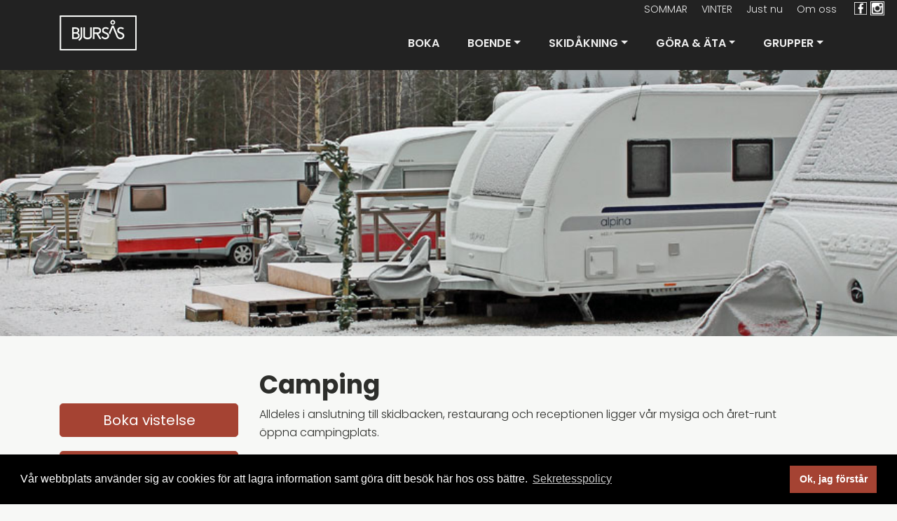

--- FILE ---
content_type: text/html
request_url: https://www.bjursas.com/vinter/boende/camping/
body_size: 19585
content:
<!doctype html>


<html lang="SE" class="no-js">
<head>
	<meta name="facebook-domain-verification" content="vulqveawcofovsjtwim2druvo2re4j" />
	<meta name="viewport" content="width=device-width, initial-scale=1, shrink-to-fit=no">
	<link rel="apple-touch-icon" sizes="180x180" href="/apple-touch-icon.png?v=vMdGOb47qa" imagesrcset="/apple-touch-icon.png?v=vMdGOb47qa 1x" loading="lazy">
	<link rel="icon" type="image/png" sizes="32x32" href="/favicon-32x32.png?v=vMdGOb47qa" loading="lazy">
	<link rel="icon" type="image/png" sizes="16x16" href="/favicon-16x16.png?v=vMdGOb47qa" loading="lazy">
	<link rel="manifest" href="/site.webmanifest?v=vMdGOb47qa">
	<link rel="mask-icon" href="/safari-pinned-tab.svg?v=vMdGOb47qa" color="#2d2e2b" loading="lazy">
	<link rel="shortcut icon" href="/favicon.ico?v=vMdGOb47qa" loading="lazy">
	<meta name="apple-mobile-web-app-title" content="Bjurs&aring;s">
	<meta name="application-name" content="Bjurs&aring;s">
	<meta name="msapplication-TileColor" content="#2d2e2b">
	<meta name="theme-color" content="#2d2e2b">
	<meta charset="UTF-8">
	<title>Camping | Bjurs&#229;s Berg&amp;Sj&#246; &#229;ret runt</title>
	<script>
	  // Lazy load all <img> tags on the page
	  document.addEventListener('DOMContentLoaded', function() {
	    var imgs = document.getElementsByTagName('img');
	    for (var i = 0; i < imgs.length; i++) {
	      if (!imgs[i].hasAttribute('loading')) {
	        imgs[i].setAttribute('loading', 'lazy');
	      }
	    }
	  });
	</script>
<meta name="robots" content="index, follow, all">
<meta name="description" content="Alldeles i anslutning till skidanl&#228;ggningen ligger v&#229;r egen camping, Bjurs&#229;s Camping. H&#228;r finns ca 250 husvagnsplatser med el. Det &#228;r b">
<meta name="keywords" content="camping,husvagnsplats,s&#228;songsplats">
<meta name="distribution" content="global">
<meta name="copyright" content="Copyright 2025, Bjurs&#229;s Berg&amp;Sj&#246; &#229;ret runt">
<meta name="abstract" content="Bjurs&#229;s Berg&amp;Sj&#246; &#229;ret runt">
<meta name="language" content="SE">
<meta name="geo.position" content="60.766056,15.458386">
<meta name="geo.region" content="SE-W">
<meta name="geo.placename" content="Falun, Sweden">
<meta name="tags" content="camping, husvagnsplats, s&#228;songsplats">
<meta name="mainCategory" content="/vinter/boende/">
<meta name="title" content="Camping | Bjurs&#229;s Berg&amp;Sj&#246; &#229;ret runt">
<meta name="revisit-after" content="14 days">


<meta property="og:image" content="https://www.bjursas.com/userfiles/images/Undersida-toppbilder_1180_breda_pa_webb/husvagn.jpg" />
<meta property="og:title" content="Camping" />
<meta property="og:site_name" content="Bjurs�s Berg&Sj� �ret runt" />
<meta property="og:locale" content="sv_SE" />
<meta property="og:url" content="https://www.bjursas.com/vinter/boende/camping/" />
<meta property="og:description" content="Alldeles i anslutning till skidanl&#228;ggningen ligger v&#229;r egen camping, Bjurs&#229;s Camping. H&#228;r finns ca 250 husvagnsplatser med el. Det &#228;r bara att ta p&#229; sig skidorna vid husvagnen och &#229;ka till liften. H&#228;r kan ni st&#229; med er husvagn hela vinter- och/eller sommars&#228;songen eller bara ett dygn om ni vill." />



	<link href="https://fonts.googleapis.com/css?family=Poppins:100,200,400,300,500,600,700&display=swap" rel="stylesheet" media="print" onload="this.media='all'; this.onload=null;">
	<link rel="stylesheet" href="/css/linearicons.css">
	<link rel="stylesheet" href="/css/font-awesome.min.css">
	<!--link rel="stylesheet" href="/css/bootstrap.css"-->
	<link rel="stylesheet" href="https://stackpath.bootstrapcdn.com/bootstrap/4.3.1/css/bootstrap.min.css" integrity="sha384-ggOyR0iXCbMQv3Xipma34MD+dH/1fQ784/j6cY/iJTQUOhcWr7x9JvoRxT2MZw1T" crossorigin="anonymous">
	<link rel="stylesheet" href="/css/magnific-popup.css">
	<link rel="stylesheet" href="/css/owl.carousel.css">
	<link rel="stylesheet" href="/css/main.css?v=201911270951">
	<link rel="stylesheet" href="/css/extra.css?v=201911270951">
	<link rel="stylesheet" type="text/css" media="print" href="/css/print.css">
<link rel="stylesheet" type="text/css" href="//cdnjs.cloudflare.com/ajax/libs/cookieconsent2/3.1.0/cookieconsent.min.css" />
<script src="//cdnjs.cloudflare.com/ajax/libs/cookieconsent2/3.1.0/cookieconsent.min.js"></script>
<script>
window.addEventListener("load", function(){
window.cookieconsent.initialise({
  "palette": {
    "popup": {
      "background": "#000"
    },
    "button": {
      "background": "#A54333"
    }
  },
  "content": {
    "message": "Vår webbplats använder sig av cookies för att lagra information samt göra ditt besök här hos oss bättre.",
    "dismiss": "Ok, jag förstår",
    "link": "Sekretesspolicy",
    "href": "https://www.bjursas.com/vinter/sida/sekretesspolicy/"
  }
})});
</script>
<script>(function(w,d,s,l,i){w[l]=w[l]||[];w[l].push({'gtm.start':new Date().getTime(),event:'gtm.js'});var f=d.getElementsByTagName(s)[0],j=d.createElement(s),dl=l!='dataLayer'?'&l='+l:'';j.async=true;j.src='https://www.googletagmanager.com/gtm.js?id='+i+dl;f.parentNode.insertBefore(j,f);})(window,document,'script','dataLayer','GTM-WQPRGXR');</script>

<script>
!function(f,b,e,v,n,t,s)
{if(f.fbq)return;n=f.fbq=function(){n.callMethod?
n.callMethod.apply(n,arguments):n.queue.push(arguments)};
if(!f._fbq)f._fbq=n;n.push=n;n.loaded=!0;n.version='2.0';
n.queue=[];t=b.createElement(e);t.async=!0;
t.src=v;s=b.getElementsByTagName(e)[0];
s.parentNode.insertBefore(t,s)}(window,document,'script',
'https://connect.facebook.net/en_US/fbevents.js');
 fbq('init', '2442065186031933'); 
fbq('track', 'PageView');
</script>
<noscript><img height="1" width="1" src="https://www.facebook.com/tr?id=2442065186031933&ev=PageView&noscript=1"/></noscript>

<!-- Google tag (gtag.js) --> 
<script async src="https://www.googletagmanager.com/gtag/js?id=AW-11328469722"></script> 
<script> 
window.dataLayer = window.dataLayer || []; 
function gtag(){dataLayer.push(arguments);} 
gtag('js', new Date()); 
gtag('config', 'AW-11328469722'); 
</script>
</head>

<body>

<noscript><iframe src="https://www.googletagmanager.com/ns.html?id=GTM-WQPRGXR" height="0" width="0" style="display:none;visibility:hidden"></iframe></noscript>

<section class="banner-area" id="home">
	<header class="default-header extra-toppmeny">
		<div class="text-right" style="position: fixed; width:100%;">
			<a class="toppmeny2" href="/sommar/">SOMMAR</a>&nbsp;&nbsp;&nbsp;&nbsp;
			<a class="toppmeny2" href="/vinter/">VINTER</a>&nbsp;&nbsp;&nbsp;&nbsp;
			<a class="toppmeny2" href="/vinter/justnu/">Just nu</a>&nbsp;&nbsp;&nbsp;&nbsp;
			<a class="toppmeny2" href="/vinter/omoss/">Om oss</a>&nbsp;&nbsp;&nbsp;&nbsp;
			<span class="dolj"><a href="https://www.facebook.com/bjursasski" target="new" title="F&ouml;lj oss p&aring; Facebook"><img src="/images/ikoner/facebook2.png" alt="Facebook" style="width:18px; margin:2px 0 5px 5px;"></a><a href="https://www.instagram.com/_bjursas_" target="new" title="F&ouml;lj oss p&aring; Instagram"><img src="/images/ikoner/instagram2.png" alt="Instagram" style="width:20px; margin:2px 18px 5px 5px;"></a></span>
		</div>

		<nav class="navbar navbar-expand-lg navbar-light mt-4">
			<div class="container">
				  <a class="navbar-brand" href="/">
					<img id="logga-topp" src="/images/loggor/bjursas-topp.png" srcset="/images/loggor/bjursas-topp.png 1x,/images/loggor/bjursas-toppx2.png 2x" alt="Logga Bjursås SkiCenter">
				  	<!--img src="/images/bjursas-version2/logga-bjursas.png" style="z-index:100;" alt="Logga"-->
				  </a>
				  <button class="navbar-toggler" type="button" data-toggle="collapse" data-target="#navbarSupportedContent" aria-controls="navbarSupportedContent" aria-expanded="false" aria-label="Toggle navigation">
				    <span class="text-white lnr lnr-menu"></span>
				  </button>
					  <div class="collapse navbar-collapse justify-content-end align-items-center" id="navbarSupportedContent">
				    <ul class="navbar-nav">
						<li><a class="toppmeny text-uppercase" href="https://boka.bjursas.com/stays" target="new">Boka</a></li>
						<!--!li><a class="toppmeny text-uppercase" href="/vinter/boende/bokning/">Boka</a></li-->
						<li class="dropdown">
							<a class="toppmeny dropdown-toggle text-uppercase" id="navbardrop" data-toggle="dropdown" href="/vinter/boende/">Boende</a>
							<div class="dropdown-menu">
								
								<a class="toppmeny dropdown-item" href="/vinter/boende/">Bokning &amp; Boende</a>
								
								<a class="toppmeny dropdown-item" href="/vinter/erbjudande/">Erbjudanden</a>
								
								<a class="toppmeny dropdown-item" href="/vinter/boende/stugor/">Stugor</a>
								
								<a class="toppmeny dropdown-item" href="/vinter/boende/camping/">Camping</a>
								
								<a class="toppmeny dropdown-item" href="/vinter/boende/hotellbjursasbergsgard/">Hotell</a>
								
								<!--a class="toppmeny dropdown-item" href="/vinter/erbjudande/">Erbjudanden</a-->
							</div>
						</li>
						
						<li class="dropdown">
							<a class="toppmeny dropdown-toggle text-uppercase" id="navbardrop" data-toggle="dropdown" href="/vinter/skidakning/">Skid&aring;kning</a>
							<div class="dropdown-menu">
								
								<a class="toppmeny dropdown-item" href="/vinter/skidakning/">Skid&#229;kning</a>
								
								<a class="toppmeny dropdown-item" href="/vinter/skidakning/skipass/">Skipass</a>
								
								<a class="toppmeny dropdown-item" href="/vinter/skidakning/pistkarta/">Pistkarta</a>
								
								<a class="toppmeny dropdown-item" href="/vinter/skidakning/skiduthyrning/">Skiduthyrning</a>
								
								<a class="toppmeny dropdown-item" href="/vinter/skidakning/skidskola/">Skidskola</a>
								
								<a class="toppmeny dropdown-item" href="/vinter/skidakning/skidverkstad/">Skidverkstad</a>
								
								<a class="toppmeny dropdown-item" href="/vinter/skidakning/langdskidakning/">L&#228;ngdskid&#229;kning</a>
								
								<a class="toppmeny dropdown-item" href="/vinter/skidakning/snowpark/">snowpark</a>
								
								<a class="toppmeny dropdown-item" href="/vinter/skidakning/skidboden/">Skidboden</a>
								
								<a class="toppmeny dropdown-item" href="/vinter/skidakning/topptur/">Topptur</a>
								
							</div>
						</li>
						
						<li class="dropdown">
							<a class="toppmeny dropdown-toggle text-uppercase" id="navbardrop" data-toggle="dropdown" href="/vinter/gora-o-ata/">G&ouml;ra &amp; &Auml;ta</a>
							<div class="dropdown-menu">
								
								<a class="toppmeny dropdown-item" href="/vinter/gora-o-ata/">G&#246;ra &amp; &#228;ta</a>
								
								<a class="toppmeny dropdown-item" href="/vinter/gora-o-ata/bjurre-/">Bjurre</a>
								
								<a class="toppmeny dropdown-item" href="/vinter/gora-o-ata/restaurang/">Restaurang</a>
								
								<a class="toppmeny dropdown-item" href="/vinter/gora-o-ata/mat-i-pisten/">Mat i pisten</a>
								
								<a class="toppmeny dropdown-item" href="/vinter/gora-o-ata/familjerelax/">Familjerelax</a>
								
								<a class="toppmeny dropdown-item" href="/vinter/gora-o-ata/topptursmorgon/">topptursmorgon</a>
								
								<a class="toppmeny dropdown-item" href="/vinter/gora-o-ata/isbana/">Isbana</a>
								
								<a class="toppmeny dropdown-item" href="/vinter/gora-o-ata/hundspann/">Hundspann</a>
								
								<a class="toppmeny dropdown-item" href="/vinter/gora-o-ata/toppturshelg/">Toppturshelg</a>
								
								<a class="toppmeny dropdown-item" href="/vinter/gora-o-ata/rattviksbacken/">R&#228;ttviksbacken</a>
								
								<a class="toppmeny dropdown-item" href="/vinter/kalender/45/">Kalender</a>
							</div>
						</li>
						<li class="dropdown">
							<a class="toppmeny dropdown-toggle text-uppercase" id="navbardrop" data-toggle="dropdown" href="/vinter/grupper/">Grupper</a>
							<div class="dropdown-menu">
								
								<a class="toppmeny dropdown-item" href="/vinter/grupper/">Gruppresa</a>
								
								<a class="toppmeny dropdown-item" href="/vinter/grupper/skolresa/">Skolresa</a>
								
								<a class="toppmeny dropdown-item" href="/vinter/grupper/forening/">F&#246;rening / klubb</a>
								
								<a class="toppmeny dropdown-item" href="/vinter/grupper/konferens/">Konferens</a>
								
							</div>
						</li>
					</ul>
				  </div>
			</div>
		</nav>
	</header>
</section>

<div class="container-full-bg" style="background-image:url('/userfiles/images/Undersida-toppbilder_1180_breda_pa_webb/husvagn.jpg');">
<!--div class="container special">
	<div class="jumbotron"><img src="/favicon2.png" alt="Logga"></div>
</div-->
</div>

<div class="container">
	
    <div class="row pt-5 pb-5 sortering">
        <div class="col-lg-3 col-md-3 pt-5 sortering2">
            
                <a class="btn btn-primary btn-lg btn-block mb-20" href="https://boka.bjursas.com/stays">Boka vistelse</a>
                <a class="btn btn-primary btn-lg btn-block mb-20" href="https://www.bjursas.com/vinter/skidakning/skiduthyrning/" target="_blank">Skidhyra</a>
                <a class="btn btn-primary btn-lg btn-block mb-20" href="https://boka.bjursas.com/boka/se-och-gora" target="_blank">Köp skipass</a>
                <a class="btn btn-primary btn-lg btn-block mb-20" href="https://www.bjursas.com/vinter/skidakning/skidskola/" target="_blank">Skidskola</a>
            
        </div>
        <div class="col-lg-9 col-md-9 sortering1">
            <h1><strong>Camping</strong></h1>

<p>Alldeles i anslutning till skidbacken, restaurang och receptionen&nbsp;ligger v&aring;r mysiga och&nbsp;&aring;ret-runt &ouml;ppna&nbsp;campingplats.</p>

<p>H&auml;r finns 230&nbsp;platser f&ouml;r husvagn/-bil. H&auml;r kan du st&aring; med din husvagn hela vinter- och/eller sommars&auml;songen eller bara en natt eller tv&aring; p&aring; drop-in.</p>

<p>Du bokar din campingplats <a href="https://boka.bjursas.com/stays?gc-0-adults=2&amp;category=57677739249.1631624957-728622485.1569918401" target="_blank">h&auml;r p&aring; webben</a>, eller p&aring; telefon 023-774177 eller via mail <a href="mailto:info@bjursas.com?subject=F%C3%A5rfr%C3%A5gan%20bokning%20campingplats">info@bjursas.com</a></p>

<p>Platserna &auml;r&nbsp;utrustade&nbsp;med webb-elstolpar&nbsp;s&aring; att du&nbsp;styr elen sj&auml;lv. Det kr&auml;vs&nbsp;bl&aring;&nbsp;EU-kontakter, skulle ni beh&ouml;va s&aring; finns&nbsp;adapter&nbsp;att k&ouml;pa i receptionen.&nbsp;</p>

<p>Campingen har tre servicehus anpassade f&ouml;r vintercamping med torkm&ouml;jligheter, dusch, bastu, tv&auml;ttmaskin,&nbsp;torktumlare,&nbsp;TV-rum&nbsp;och&nbsp;k&ouml;k med spis, ugn, microugn och diskm&ouml;jligheter.</p>

<p>Campingplats pris per natt inklusive&nbsp;el: 425&nbsp;kr</p>

<p><strong>Vinters&auml;songsplatser</strong><br />
M&aring;nga v&auml;ljer att st&aring; hos oss &ouml;ver hela s&auml;songer. Vintercamping &auml;r riktigt mysigt och det &auml;r n&auml;ra till backen och du har allt p&aring; plats n&auml;r du kommer upp.<br />
Vinters&auml;songen f&ouml;r camping &auml;r&nbsp;1 oktober - 30 april - kom ih&aring;g att &auml;ven h&ouml;sten &auml;r underbar h&auml;r uppe!<br />
Kontakta info@bjursas.com f&ouml;r fr&aring;gor g&auml;llande s&auml;songscamping hos oss.</p>

<p><em>Vid b&aring;de sommar- och vintercamping p&aring; s&auml;song tillkommer kostnad f&ouml;r el-f&ouml;rbrukning.</em></p>

<p><strong>Sl&aring; oss en signal eller maila om fr&aring;gor s&aring; hj&auml;lper vi g&auml;rna till! Bokning av platser sker via telefon, email eller h&auml;r p&aring; webben.<img alt="" src="/userfiles/images/Omr%C3%A5deskarta.jpg" style="width:800px" /></strong></p>

        </div>
    </div>


</div>


<footer class="footer-area section-gap">
<div class="container">
<div class="row">
	<div class="col-lg-4 col-md-6 col-sm-6">
		<div class="single-footer-widget">
			<h6>Kontakta oss</h6>
 			<p>Bjurs&aring;s Skicenter och Camping AB<br>
			Bj&ouml;rsbergsv&auml;gen 65<br />
			790 21 Bjurs&aring;s</p>

			<p>
				<a class="sidfot" href="/vinter/omoss/">OM OSS</a><br />
				<a class="sidfot" href="/vinter/sida/sekretesspolicy/">Sekretesspolicy</a><br />
				<a class="sidfot" href="https://www.google.se/maps/place/Bjurs%C3%A5s+Ski+Center+AB/@60.7673026,15.4588933,17z/data=!3m1!4b1!4m5!3m4!1s0x4667757e1401b191:0x65ded6212c6566c!8m2!3d60.7673!4d15.4610873" target="_blank">Hitta till oss</a>
			</p>
			<p class="specialtext"><a class="specialtext" href="mailto:info@bjursas.com">INFO@BJURSAS.COM</a></p>
			<p class="specialtext">Tel: 023-77 41 77</p>
		</div>
	</div>

	<div class="col-lg-4 col-md-6 col-sm-6 text-center dolj">
		<div class="single-footer-widget">
			<p><a href="/"><img src="/images/loggor/bjursas-sidfot.png" alt="Logga" /></a></p>
		</div>
	</div>

	<div class="col-lg-4 col-md-6 col-sm-6 text-right">
		<div class="single-footer-widget">
			<h6>V&aring;ra partners<br><a href="http://slao.se" target="new"><img src="/images/loggor/slao.png" alt="Logga SLAO" style="margin:1%"></a><a href="http://www.visitdalarna.se" target="new"><img src="/images/loggor/partnerlogo_visit_dalarna.png" alt="Logga Visit Dalarna" style="margin:1%;max-width:40px; height:auto;"></a></h6>
			<p><a href="https://www.scr.se" target="new"><img src="/images/loggor/scr.png" alt="Logga SCR" style="margin:1%"></a><a href="http://www.visita.se" target="new"><img src="/images/loggor/visita.png" alt="Logga Visita" style="margin:1%"></a></p>
			<p><a href="https://www.facebook.com/bjursasski"><img src="/images/ikoner/facebook2.png" alt="Till Facebook" style="margin:1%"></a> <a href="https://www.instagram.com/_bjursas_"><img src="/images/ikoner/instagram2.png" alt="Till Instagram" style="margin:1%"></a></p>
		</div>
	</div>
</div>
</div>
</footer>


<!-- testDBQ=D:\Home\u\u7205809\nya.bjursas.com\detect_visitors\fpdb\Detect_Visitors_001.mdb;Driver={Microsoft Access Driver (*.mdb)};DriverId=25;FIL=MS Access;MaxBufferSize=2048;PageTimeout=5; -->

<script src="/js/vendor/jquery-2.2.4.min.js"></script>
<script src="https://cdnjs.cloudflare.com/ajax/libs/popper.js/1.14.7/umd/popper.min.js" integrity="sha384-UO2eT0CpHqdSJQ6hJty5KVphtPhzWj9WO1clHTMGa3JDZwrnQq4sF86dIHNDz0W1" crossorigin="anonymous"></script>
<script src="https://stackpath.bootstrapcdn.com/bootstrap/4.3.1/js/bootstrap.min.js" integrity="sha384-JjSmVgyd0p3pXB1rRibZUAYoIIy6OrQ6VrjIEaFf/nJGzIxFDsf4x0xIM+B07jRM" crossorigin="anonymous"></script>
<script src="/js/jquery.ajaxchimp.min.js"></script>
<script src="/js/jquery.magnific-popup.min.js"></script>
<script src="/js/owl.carousel.min.js"></script>
<script src="/js/jquery.sticky.js"></script>
<script src="/js/slick.js"></script>
<script src="/js/jquery.counterup.min.js"></script>
<script src="/js/waypoints.min.js"></script>
<script src="/js/main.js"></script>
<!-- /* Segment - Bjursås Ski Retargeting */ -->
<!-- /* BidTheatre Segment Invocation Script v1.2 */ -->
<!-- /* Place this segment script near the top of the <head> tag on the page you want to track or add it as a Custom HTML tag in Google Tag Manager if available. */ -->
<!-- /* Optionally replace ${GDPR} with 0 if GDPR does not apply and 1 if GDPR applies. Optionally replace ${GDPR_CONSENT_30} with a URL-safe base64-encoded Transparency & Consent string for vendor BidTheatre AB as obtained from the CMP JS API or OpenRTB. */ -->

<!-- <script type="text/javascript" src="https://adsby.bidtheatre.com/js/asx_track.min.js"></script>
<script>
    asxtrack.config = {
        segmentId: 9819,
        gdpr: "${GDPR}", // optional
        gdprConsent: "${GDPR_CONSENT_30}" // optional
    };

    asxtrack.callSegment();
</script> -->
</body>
</html>


--- FILE ---
content_type: text/css
request_url: https://www.bjursas.com/css/extra.css?v=201911270951
body_size: 3660
content:
html,body {height:100%;width:100%;}
body {background-color:#F7F8F6; color:#2D2E2B;}

/* GENERELLA INSTÄLLNINGAR UTÖVER DE ORDINARIE */
a:link, a:visited {color:#A54333;}
a:hover {color: #A10531;}

a.sidfot:link, a.sidfot:visited, a.sidfot:hover {color:#EEEEEE; text-decoration: none;}
a.sidfot:hover {color:#ABABAB;}

a.toppmeny:link, a.toppmeny:visited, a.toppmeny:hover {color:#EEEEEE; text-decoration: none;}
a.toppmeny:hover {color:#ABABAB;}

a.toppmeny2:link, a.toppmeny2:visited, a.toppmeny2:hover {color:#EEEEEE; text-decoration: none; text-transform: none; font-size:0.9em;}
a.toppmeny2:hover {color:#A54333;}

a.sidomeny:link, a.sidomeny:visited, a.sidomeny:hover {color:#333333; text-decoration: none; text-transform: none; line-height: 200%;}
a.sidomeny:hover{color:#A54333;}

a.breadcrumb-meny:link, a.breadcrumb-meny:visited, a.breadcrumb-meny:hover, .breadcrumb-meny {color:#888888; text-decoration: none; text-transform: none; line-height: 200%; font-size:0.9em;}
a.breadcrumb-meny:hover{color:#A54333;}

.bkg-vit {background-color:#FFFFFF;}
.bkg-silver {background-color:#F7F8F6; color:#2D2E2B;}
.bkg-himmel {background-color:#4479BD;}
.bkg-himmel-toppmeny {background-color:#414141;}
.bkg-ljusbla {background-color:#6087B0; color:#F7F8F6;}
.bkg-ljusbeige {background-color:#E7E6E1;}
.bkg-rod {background-color:#A54333; color:#F7F8F6;}
.bkg-morkgra {background-color:#3E3F3F;}
.bkg-falurod {background-color:#A54333;}
/*.bkg-pluggar {background-position: center center; background-repeat: no-repeat; background-size: cover;}*/
.bkg-row, .bkg-pluggar {min-height:500px;}

h1, h2, h3, h4, h5, h6, .h1, .h2, .h3, .h4, .h5, .h6 {/*color:#A54333*/color:#2D2E2B; font-weight:normal!important;}
.h1 {font-size:2.5rem;}

img {max-width:100%;}

#logga-topp {z-index:100!important; margin-top:-15px; margin-bottom:15px;}

.startsida {font-size:2.5em;}
.specialtext, .specialtextstor, .textstor {font-weight:normal; line-height:normal; color:#A54333;}
.specialtextstor, .textstor {font-size:1.5em;}

.veckokalender {float:left; width:45px; background-color:#FFFFFF; text-align:center; margin:0 1% 1% 0; padding:2%; font-size:1.1em;}
#kalender-start {height:350px; overflow:scroll;}
.extra-toppmeny {background-color:#222;} /*Ändras även i main.css .default-header */

#bookvisit {max-width:40%; border: 1px solid #ccc; background-color: #fff; padding: 15px; margin: 0 30%; text-align:center;}

/* --- För skärmar med bredden 767px eller mindre --- */
@media screen and (max-width: 767px) {
.sortering {display: -webkit-box; display: -moz-box; display: box; -webkit-box-orient: vertical; -moz-box-orient: vertical; box-orient: vertical;}
.sortering1 {-webkit-box-ordinal-group: 1; -moz-box-ordinal-group: 1; box-ordinal-group: 1;}
.sortering2 {-webkit-box-ordinal-group: 2; -moz-box-ordinal-group: 2; box-ordinal-group: 2;}
#bookvisit {max-width: 100%; margin:0;}
.dolj {display:none !important;}
}

/* TILLÄGG ELLER ÄNDRINGAR I BOOTSTRAPS FUNKTIONER */
.jumbotron {background-color:inherit;}
.container-full-bg {width:100%;height:60%;max-width:100%;background-position:center;background-size:cover;}
.container-full-bg .container, .container-full-bg .container .jumbotron {height:60%;width:100%;}

.btn-primary, a.btn-primary:link, a.btn-primary:visited {background: #A54333; border-color:#A54333;}
a.btn-primary:link, a.btn-primary:visited {color:#FFFFFF;}
a.btn-primary:hover {background: #A10531; border-color:#A10531;}

.btn-info, a.btn-info:link, a.btn-info:visited {background: #6087B0; border-color:#6087B0;}
a.btn-info:link, a.btn-info:visited {color:#FFFFFF;}
a.btn-info:hover {background: #0583D0; border-color:#0583D0;}

.header-btn {border: 1px solid #fff; background: transparent; color: #fff;}
.header-btn:hover {border: 1px solid transparent; background-color: #fff; color: #222;}
a.header-btn:link, a.header-btn:visited {color:#FFFFFF;}
a.header-btn:hover {background: #A10531; background-color: #fff; color: #222;}





--- FILE ---
content_type: application/x-javascript; charset=utf-8
request_url: https://consent.cookiebot.com/aaa47375-65da-4e01-9faa-8c09d982f7aa/cc.js?renew=false&referer=www.bjursas.com&dnt=false&init=false
body_size: 209
content:
if(console){var cookiedomainwarning='Error: The domain WWW.BJURSAS.COM is not authorized to show the cookie banner for domain group ID aaa47375-65da-4e01-9faa-8c09d982f7aa. Please add it to the domain group in the Cookiebot Manager to authorize the domain.';if(typeof console.warn === 'function'){console.warn(cookiedomainwarning)}else{console.log(cookiedomainwarning)}};

--- FILE ---
content_type: application/javascript
request_url: https://www.bjursas.com/js/main.js
body_size: 3157
content:

$(document).ready(function(){
	"use strict";

	var window_width 	 = $(window).width(),
	window_height 		 = window.innerHeight,
	header_height 		 = $(".default-header").height(),
	header_height_static = $(".site-header.static").outerHeight(),
	fitscreen 			 = window_height - header_height;


	$(".fullscreen").css("height", window_height)
	$(".fitscreen").css("height", fitscreen);

  //-------- Active Sticky Js ----------//
  $(".default-header").sticky({topSpacing:0});


     if(document.getElementById("default-select")){
          $('select').niceSelect();
    };

    $('.img-pop-up').magnificPopup({
        type: 'image',
        gallery:{
        enabled:true
        }
    });

  // $('.navbar-nav>li>a').on('click', function(){
  //     $('.navbar-collapse').collapse('hide');
  // });


    //  Counter Js 

    $('.counter').counterUp({
        delay: 10,
        time: 1000
    });

    $('.play-btn').magnificPopup({
        type: 'iframe',
        mainClass: 'mfp-fade',
        removalDelay: 160,
        preloader: false,
        fixedContentPos: false
    });

    $('.active-works-carousel').owlCarousel({
        items:1,
        loop:true,
        margin: 100,
        dots: true,
        autoplay:true,
        responsive: {
            0: {
                items: 1
            },
            480: {
                items: 1,
            },
            768: {
                items: 1,
            }
        }
    });

    $('.active-gallery').owlCarousel({
        items:1,
        loop:true,
        dots: true,
        autoplay:true,
        nav:true,
        navText: ["<span class='lnr lnr-arrow-up'></span>",
        "<span class='lnr lnr-arrow-down'></span>"],        
            responsive: {
            0: {
                items: 1
            },
            480: {
                items: 1,
            },
            768: {
                items: 2,
            },
            900: {
                items: 6,
            }

        }
    });


$('.active-blog-slider').owlCarousel({
        loop: true,
        dots: true,
        items: 1,
        autoplay: true,
        autoplayTimeout: 2000,
        smartSpeed: 1000,
        animateOut: 'fadeOut',
      })


    // Select all links with hashes
    $('.navbar-nav a[href*="#"]')
    // Remove links that don't actually link to anything
    .not('[href="#"]')
    .not('[href="#0"]')
    .on('click',function(event) {
    // On-page links
    if (
      location.pathname.replace(/^\//, '') == this.pathname.replace(/^\//, '') 
      && 
      location.hostname == this.hostname
    ) {
      // Figure out element to scroll to
      var target = $(this.hash);
      target = target.length ? target : $('[name=' + this.hash.slice(1) + ']');
      // Does a scroll target exist?
      if (target.length) {
        // Only prevent default if animation is actually gonna happen
        event.preventDefault();
        $('html, body').animate({
          scrollTop: target.offset().top-50
        }, 1000, function() {
          // Callback after animation
          // Must change focus!
          var $target = $(target);
          $target.focus();
          if ($target.is(":focus")) { // Checking if the target was focused
            return false;
          } else {
            $target.attr('tabindex','-1'); // Adding tabindex for elements not focusable
            $target.focus(); // Set focus again
          };
        });
      }
    }
    });

      $(document).ready(function() {
          $('#mc_embed_signup').find('form').ajaxChimp();
      });   

 });
